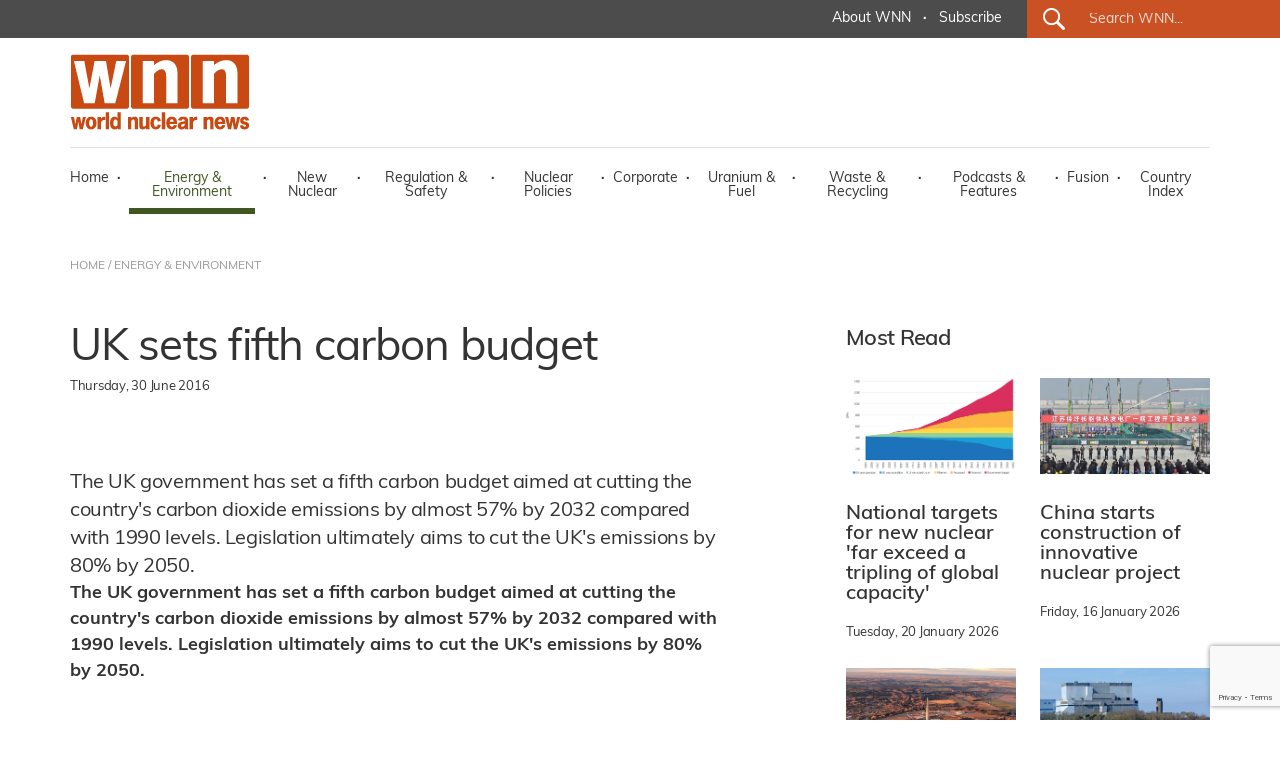

--- FILE ---
content_type: text/html; charset=utf-8
request_url: https://www.google.com/recaptcha/api2/anchor?ar=1&k=6LdJZQYqAAAAAIQ-TFYj5oKknCiGW1BSr4Y53GuY&co=aHR0cHM6Ly93d3cud29ybGQtbnVjbGVhci1uZXdzLm9yZzo0NDM.&hl=en&v=PoyoqOPhxBO7pBk68S4YbpHZ&size=invisible&anchor-ms=20000&execute-ms=30000&cb=4xdbhivevlvm
body_size: 48692
content:
<!DOCTYPE HTML><html dir="ltr" lang="en"><head><meta http-equiv="Content-Type" content="text/html; charset=UTF-8">
<meta http-equiv="X-UA-Compatible" content="IE=edge">
<title>reCAPTCHA</title>
<style type="text/css">
/* cyrillic-ext */
@font-face {
  font-family: 'Roboto';
  font-style: normal;
  font-weight: 400;
  font-stretch: 100%;
  src: url(//fonts.gstatic.com/s/roboto/v48/KFO7CnqEu92Fr1ME7kSn66aGLdTylUAMa3GUBHMdazTgWw.woff2) format('woff2');
  unicode-range: U+0460-052F, U+1C80-1C8A, U+20B4, U+2DE0-2DFF, U+A640-A69F, U+FE2E-FE2F;
}
/* cyrillic */
@font-face {
  font-family: 'Roboto';
  font-style: normal;
  font-weight: 400;
  font-stretch: 100%;
  src: url(//fonts.gstatic.com/s/roboto/v48/KFO7CnqEu92Fr1ME7kSn66aGLdTylUAMa3iUBHMdazTgWw.woff2) format('woff2');
  unicode-range: U+0301, U+0400-045F, U+0490-0491, U+04B0-04B1, U+2116;
}
/* greek-ext */
@font-face {
  font-family: 'Roboto';
  font-style: normal;
  font-weight: 400;
  font-stretch: 100%;
  src: url(//fonts.gstatic.com/s/roboto/v48/KFO7CnqEu92Fr1ME7kSn66aGLdTylUAMa3CUBHMdazTgWw.woff2) format('woff2');
  unicode-range: U+1F00-1FFF;
}
/* greek */
@font-face {
  font-family: 'Roboto';
  font-style: normal;
  font-weight: 400;
  font-stretch: 100%;
  src: url(//fonts.gstatic.com/s/roboto/v48/KFO7CnqEu92Fr1ME7kSn66aGLdTylUAMa3-UBHMdazTgWw.woff2) format('woff2');
  unicode-range: U+0370-0377, U+037A-037F, U+0384-038A, U+038C, U+038E-03A1, U+03A3-03FF;
}
/* math */
@font-face {
  font-family: 'Roboto';
  font-style: normal;
  font-weight: 400;
  font-stretch: 100%;
  src: url(//fonts.gstatic.com/s/roboto/v48/KFO7CnqEu92Fr1ME7kSn66aGLdTylUAMawCUBHMdazTgWw.woff2) format('woff2');
  unicode-range: U+0302-0303, U+0305, U+0307-0308, U+0310, U+0312, U+0315, U+031A, U+0326-0327, U+032C, U+032F-0330, U+0332-0333, U+0338, U+033A, U+0346, U+034D, U+0391-03A1, U+03A3-03A9, U+03B1-03C9, U+03D1, U+03D5-03D6, U+03F0-03F1, U+03F4-03F5, U+2016-2017, U+2034-2038, U+203C, U+2040, U+2043, U+2047, U+2050, U+2057, U+205F, U+2070-2071, U+2074-208E, U+2090-209C, U+20D0-20DC, U+20E1, U+20E5-20EF, U+2100-2112, U+2114-2115, U+2117-2121, U+2123-214F, U+2190, U+2192, U+2194-21AE, U+21B0-21E5, U+21F1-21F2, U+21F4-2211, U+2213-2214, U+2216-22FF, U+2308-230B, U+2310, U+2319, U+231C-2321, U+2336-237A, U+237C, U+2395, U+239B-23B7, U+23D0, U+23DC-23E1, U+2474-2475, U+25AF, U+25B3, U+25B7, U+25BD, U+25C1, U+25CA, U+25CC, U+25FB, U+266D-266F, U+27C0-27FF, U+2900-2AFF, U+2B0E-2B11, U+2B30-2B4C, U+2BFE, U+3030, U+FF5B, U+FF5D, U+1D400-1D7FF, U+1EE00-1EEFF;
}
/* symbols */
@font-face {
  font-family: 'Roboto';
  font-style: normal;
  font-weight: 400;
  font-stretch: 100%;
  src: url(//fonts.gstatic.com/s/roboto/v48/KFO7CnqEu92Fr1ME7kSn66aGLdTylUAMaxKUBHMdazTgWw.woff2) format('woff2');
  unicode-range: U+0001-000C, U+000E-001F, U+007F-009F, U+20DD-20E0, U+20E2-20E4, U+2150-218F, U+2190, U+2192, U+2194-2199, U+21AF, U+21E6-21F0, U+21F3, U+2218-2219, U+2299, U+22C4-22C6, U+2300-243F, U+2440-244A, U+2460-24FF, U+25A0-27BF, U+2800-28FF, U+2921-2922, U+2981, U+29BF, U+29EB, U+2B00-2BFF, U+4DC0-4DFF, U+FFF9-FFFB, U+10140-1018E, U+10190-1019C, U+101A0, U+101D0-101FD, U+102E0-102FB, U+10E60-10E7E, U+1D2C0-1D2D3, U+1D2E0-1D37F, U+1F000-1F0FF, U+1F100-1F1AD, U+1F1E6-1F1FF, U+1F30D-1F30F, U+1F315, U+1F31C, U+1F31E, U+1F320-1F32C, U+1F336, U+1F378, U+1F37D, U+1F382, U+1F393-1F39F, U+1F3A7-1F3A8, U+1F3AC-1F3AF, U+1F3C2, U+1F3C4-1F3C6, U+1F3CA-1F3CE, U+1F3D4-1F3E0, U+1F3ED, U+1F3F1-1F3F3, U+1F3F5-1F3F7, U+1F408, U+1F415, U+1F41F, U+1F426, U+1F43F, U+1F441-1F442, U+1F444, U+1F446-1F449, U+1F44C-1F44E, U+1F453, U+1F46A, U+1F47D, U+1F4A3, U+1F4B0, U+1F4B3, U+1F4B9, U+1F4BB, U+1F4BF, U+1F4C8-1F4CB, U+1F4D6, U+1F4DA, U+1F4DF, U+1F4E3-1F4E6, U+1F4EA-1F4ED, U+1F4F7, U+1F4F9-1F4FB, U+1F4FD-1F4FE, U+1F503, U+1F507-1F50B, U+1F50D, U+1F512-1F513, U+1F53E-1F54A, U+1F54F-1F5FA, U+1F610, U+1F650-1F67F, U+1F687, U+1F68D, U+1F691, U+1F694, U+1F698, U+1F6AD, U+1F6B2, U+1F6B9-1F6BA, U+1F6BC, U+1F6C6-1F6CF, U+1F6D3-1F6D7, U+1F6E0-1F6EA, U+1F6F0-1F6F3, U+1F6F7-1F6FC, U+1F700-1F7FF, U+1F800-1F80B, U+1F810-1F847, U+1F850-1F859, U+1F860-1F887, U+1F890-1F8AD, U+1F8B0-1F8BB, U+1F8C0-1F8C1, U+1F900-1F90B, U+1F93B, U+1F946, U+1F984, U+1F996, U+1F9E9, U+1FA00-1FA6F, U+1FA70-1FA7C, U+1FA80-1FA89, U+1FA8F-1FAC6, U+1FACE-1FADC, U+1FADF-1FAE9, U+1FAF0-1FAF8, U+1FB00-1FBFF;
}
/* vietnamese */
@font-face {
  font-family: 'Roboto';
  font-style: normal;
  font-weight: 400;
  font-stretch: 100%;
  src: url(//fonts.gstatic.com/s/roboto/v48/KFO7CnqEu92Fr1ME7kSn66aGLdTylUAMa3OUBHMdazTgWw.woff2) format('woff2');
  unicode-range: U+0102-0103, U+0110-0111, U+0128-0129, U+0168-0169, U+01A0-01A1, U+01AF-01B0, U+0300-0301, U+0303-0304, U+0308-0309, U+0323, U+0329, U+1EA0-1EF9, U+20AB;
}
/* latin-ext */
@font-face {
  font-family: 'Roboto';
  font-style: normal;
  font-weight: 400;
  font-stretch: 100%;
  src: url(//fonts.gstatic.com/s/roboto/v48/KFO7CnqEu92Fr1ME7kSn66aGLdTylUAMa3KUBHMdazTgWw.woff2) format('woff2');
  unicode-range: U+0100-02BA, U+02BD-02C5, U+02C7-02CC, U+02CE-02D7, U+02DD-02FF, U+0304, U+0308, U+0329, U+1D00-1DBF, U+1E00-1E9F, U+1EF2-1EFF, U+2020, U+20A0-20AB, U+20AD-20C0, U+2113, U+2C60-2C7F, U+A720-A7FF;
}
/* latin */
@font-face {
  font-family: 'Roboto';
  font-style: normal;
  font-weight: 400;
  font-stretch: 100%;
  src: url(//fonts.gstatic.com/s/roboto/v48/KFO7CnqEu92Fr1ME7kSn66aGLdTylUAMa3yUBHMdazQ.woff2) format('woff2');
  unicode-range: U+0000-00FF, U+0131, U+0152-0153, U+02BB-02BC, U+02C6, U+02DA, U+02DC, U+0304, U+0308, U+0329, U+2000-206F, U+20AC, U+2122, U+2191, U+2193, U+2212, U+2215, U+FEFF, U+FFFD;
}
/* cyrillic-ext */
@font-face {
  font-family: 'Roboto';
  font-style: normal;
  font-weight: 500;
  font-stretch: 100%;
  src: url(//fonts.gstatic.com/s/roboto/v48/KFO7CnqEu92Fr1ME7kSn66aGLdTylUAMa3GUBHMdazTgWw.woff2) format('woff2');
  unicode-range: U+0460-052F, U+1C80-1C8A, U+20B4, U+2DE0-2DFF, U+A640-A69F, U+FE2E-FE2F;
}
/* cyrillic */
@font-face {
  font-family: 'Roboto';
  font-style: normal;
  font-weight: 500;
  font-stretch: 100%;
  src: url(//fonts.gstatic.com/s/roboto/v48/KFO7CnqEu92Fr1ME7kSn66aGLdTylUAMa3iUBHMdazTgWw.woff2) format('woff2');
  unicode-range: U+0301, U+0400-045F, U+0490-0491, U+04B0-04B1, U+2116;
}
/* greek-ext */
@font-face {
  font-family: 'Roboto';
  font-style: normal;
  font-weight: 500;
  font-stretch: 100%;
  src: url(//fonts.gstatic.com/s/roboto/v48/KFO7CnqEu92Fr1ME7kSn66aGLdTylUAMa3CUBHMdazTgWw.woff2) format('woff2');
  unicode-range: U+1F00-1FFF;
}
/* greek */
@font-face {
  font-family: 'Roboto';
  font-style: normal;
  font-weight: 500;
  font-stretch: 100%;
  src: url(//fonts.gstatic.com/s/roboto/v48/KFO7CnqEu92Fr1ME7kSn66aGLdTylUAMa3-UBHMdazTgWw.woff2) format('woff2');
  unicode-range: U+0370-0377, U+037A-037F, U+0384-038A, U+038C, U+038E-03A1, U+03A3-03FF;
}
/* math */
@font-face {
  font-family: 'Roboto';
  font-style: normal;
  font-weight: 500;
  font-stretch: 100%;
  src: url(//fonts.gstatic.com/s/roboto/v48/KFO7CnqEu92Fr1ME7kSn66aGLdTylUAMawCUBHMdazTgWw.woff2) format('woff2');
  unicode-range: U+0302-0303, U+0305, U+0307-0308, U+0310, U+0312, U+0315, U+031A, U+0326-0327, U+032C, U+032F-0330, U+0332-0333, U+0338, U+033A, U+0346, U+034D, U+0391-03A1, U+03A3-03A9, U+03B1-03C9, U+03D1, U+03D5-03D6, U+03F0-03F1, U+03F4-03F5, U+2016-2017, U+2034-2038, U+203C, U+2040, U+2043, U+2047, U+2050, U+2057, U+205F, U+2070-2071, U+2074-208E, U+2090-209C, U+20D0-20DC, U+20E1, U+20E5-20EF, U+2100-2112, U+2114-2115, U+2117-2121, U+2123-214F, U+2190, U+2192, U+2194-21AE, U+21B0-21E5, U+21F1-21F2, U+21F4-2211, U+2213-2214, U+2216-22FF, U+2308-230B, U+2310, U+2319, U+231C-2321, U+2336-237A, U+237C, U+2395, U+239B-23B7, U+23D0, U+23DC-23E1, U+2474-2475, U+25AF, U+25B3, U+25B7, U+25BD, U+25C1, U+25CA, U+25CC, U+25FB, U+266D-266F, U+27C0-27FF, U+2900-2AFF, U+2B0E-2B11, U+2B30-2B4C, U+2BFE, U+3030, U+FF5B, U+FF5D, U+1D400-1D7FF, U+1EE00-1EEFF;
}
/* symbols */
@font-face {
  font-family: 'Roboto';
  font-style: normal;
  font-weight: 500;
  font-stretch: 100%;
  src: url(//fonts.gstatic.com/s/roboto/v48/KFO7CnqEu92Fr1ME7kSn66aGLdTylUAMaxKUBHMdazTgWw.woff2) format('woff2');
  unicode-range: U+0001-000C, U+000E-001F, U+007F-009F, U+20DD-20E0, U+20E2-20E4, U+2150-218F, U+2190, U+2192, U+2194-2199, U+21AF, U+21E6-21F0, U+21F3, U+2218-2219, U+2299, U+22C4-22C6, U+2300-243F, U+2440-244A, U+2460-24FF, U+25A0-27BF, U+2800-28FF, U+2921-2922, U+2981, U+29BF, U+29EB, U+2B00-2BFF, U+4DC0-4DFF, U+FFF9-FFFB, U+10140-1018E, U+10190-1019C, U+101A0, U+101D0-101FD, U+102E0-102FB, U+10E60-10E7E, U+1D2C0-1D2D3, U+1D2E0-1D37F, U+1F000-1F0FF, U+1F100-1F1AD, U+1F1E6-1F1FF, U+1F30D-1F30F, U+1F315, U+1F31C, U+1F31E, U+1F320-1F32C, U+1F336, U+1F378, U+1F37D, U+1F382, U+1F393-1F39F, U+1F3A7-1F3A8, U+1F3AC-1F3AF, U+1F3C2, U+1F3C4-1F3C6, U+1F3CA-1F3CE, U+1F3D4-1F3E0, U+1F3ED, U+1F3F1-1F3F3, U+1F3F5-1F3F7, U+1F408, U+1F415, U+1F41F, U+1F426, U+1F43F, U+1F441-1F442, U+1F444, U+1F446-1F449, U+1F44C-1F44E, U+1F453, U+1F46A, U+1F47D, U+1F4A3, U+1F4B0, U+1F4B3, U+1F4B9, U+1F4BB, U+1F4BF, U+1F4C8-1F4CB, U+1F4D6, U+1F4DA, U+1F4DF, U+1F4E3-1F4E6, U+1F4EA-1F4ED, U+1F4F7, U+1F4F9-1F4FB, U+1F4FD-1F4FE, U+1F503, U+1F507-1F50B, U+1F50D, U+1F512-1F513, U+1F53E-1F54A, U+1F54F-1F5FA, U+1F610, U+1F650-1F67F, U+1F687, U+1F68D, U+1F691, U+1F694, U+1F698, U+1F6AD, U+1F6B2, U+1F6B9-1F6BA, U+1F6BC, U+1F6C6-1F6CF, U+1F6D3-1F6D7, U+1F6E0-1F6EA, U+1F6F0-1F6F3, U+1F6F7-1F6FC, U+1F700-1F7FF, U+1F800-1F80B, U+1F810-1F847, U+1F850-1F859, U+1F860-1F887, U+1F890-1F8AD, U+1F8B0-1F8BB, U+1F8C0-1F8C1, U+1F900-1F90B, U+1F93B, U+1F946, U+1F984, U+1F996, U+1F9E9, U+1FA00-1FA6F, U+1FA70-1FA7C, U+1FA80-1FA89, U+1FA8F-1FAC6, U+1FACE-1FADC, U+1FADF-1FAE9, U+1FAF0-1FAF8, U+1FB00-1FBFF;
}
/* vietnamese */
@font-face {
  font-family: 'Roboto';
  font-style: normal;
  font-weight: 500;
  font-stretch: 100%;
  src: url(//fonts.gstatic.com/s/roboto/v48/KFO7CnqEu92Fr1ME7kSn66aGLdTylUAMa3OUBHMdazTgWw.woff2) format('woff2');
  unicode-range: U+0102-0103, U+0110-0111, U+0128-0129, U+0168-0169, U+01A0-01A1, U+01AF-01B0, U+0300-0301, U+0303-0304, U+0308-0309, U+0323, U+0329, U+1EA0-1EF9, U+20AB;
}
/* latin-ext */
@font-face {
  font-family: 'Roboto';
  font-style: normal;
  font-weight: 500;
  font-stretch: 100%;
  src: url(//fonts.gstatic.com/s/roboto/v48/KFO7CnqEu92Fr1ME7kSn66aGLdTylUAMa3KUBHMdazTgWw.woff2) format('woff2');
  unicode-range: U+0100-02BA, U+02BD-02C5, U+02C7-02CC, U+02CE-02D7, U+02DD-02FF, U+0304, U+0308, U+0329, U+1D00-1DBF, U+1E00-1E9F, U+1EF2-1EFF, U+2020, U+20A0-20AB, U+20AD-20C0, U+2113, U+2C60-2C7F, U+A720-A7FF;
}
/* latin */
@font-face {
  font-family: 'Roboto';
  font-style: normal;
  font-weight: 500;
  font-stretch: 100%;
  src: url(//fonts.gstatic.com/s/roboto/v48/KFO7CnqEu92Fr1ME7kSn66aGLdTylUAMa3yUBHMdazQ.woff2) format('woff2');
  unicode-range: U+0000-00FF, U+0131, U+0152-0153, U+02BB-02BC, U+02C6, U+02DA, U+02DC, U+0304, U+0308, U+0329, U+2000-206F, U+20AC, U+2122, U+2191, U+2193, U+2212, U+2215, U+FEFF, U+FFFD;
}
/* cyrillic-ext */
@font-face {
  font-family: 'Roboto';
  font-style: normal;
  font-weight: 900;
  font-stretch: 100%;
  src: url(//fonts.gstatic.com/s/roboto/v48/KFO7CnqEu92Fr1ME7kSn66aGLdTylUAMa3GUBHMdazTgWw.woff2) format('woff2');
  unicode-range: U+0460-052F, U+1C80-1C8A, U+20B4, U+2DE0-2DFF, U+A640-A69F, U+FE2E-FE2F;
}
/* cyrillic */
@font-face {
  font-family: 'Roboto';
  font-style: normal;
  font-weight: 900;
  font-stretch: 100%;
  src: url(//fonts.gstatic.com/s/roboto/v48/KFO7CnqEu92Fr1ME7kSn66aGLdTylUAMa3iUBHMdazTgWw.woff2) format('woff2');
  unicode-range: U+0301, U+0400-045F, U+0490-0491, U+04B0-04B1, U+2116;
}
/* greek-ext */
@font-face {
  font-family: 'Roboto';
  font-style: normal;
  font-weight: 900;
  font-stretch: 100%;
  src: url(//fonts.gstatic.com/s/roboto/v48/KFO7CnqEu92Fr1ME7kSn66aGLdTylUAMa3CUBHMdazTgWw.woff2) format('woff2');
  unicode-range: U+1F00-1FFF;
}
/* greek */
@font-face {
  font-family: 'Roboto';
  font-style: normal;
  font-weight: 900;
  font-stretch: 100%;
  src: url(//fonts.gstatic.com/s/roboto/v48/KFO7CnqEu92Fr1ME7kSn66aGLdTylUAMa3-UBHMdazTgWw.woff2) format('woff2');
  unicode-range: U+0370-0377, U+037A-037F, U+0384-038A, U+038C, U+038E-03A1, U+03A3-03FF;
}
/* math */
@font-face {
  font-family: 'Roboto';
  font-style: normal;
  font-weight: 900;
  font-stretch: 100%;
  src: url(//fonts.gstatic.com/s/roboto/v48/KFO7CnqEu92Fr1ME7kSn66aGLdTylUAMawCUBHMdazTgWw.woff2) format('woff2');
  unicode-range: U+0302-0303, U+0305, U+0307-0308, U+0310, U+0312, U+0315, U+031A, U+0326-0327, U+032C, U+032F-0330, U+0332-0333, U+0338, U+033A, U+0346, U+034D, U+0391-03A1, U+03A3-03A9, U+03B1-03C9, U+03D1, U+03D5-03D6, U+03F0-03F1, U+03F4-03F5, U+2016-2017, U+2034-2038, U+203C, U+2040, U+2043, U+2047, U+2050, U+2057, U+205F, U+2070-2071, U+2074-208E, U+2090-209C, U+20D0-20DC, U+20E1, U+20E5-20EF, U+2100-2112, U+2114-2115, U+2117-2121, U+2123-214F, U+2190, U+2192, U+2194-21AE, U+21B0-21E5, U+21F1-21F2, U+21F4-2211, U+2213-2214, U+2216-22FF, U+2308-230B, U+2310, U+2319, U+231C-2321, U+2336-237A, U+237C, U+2395, U+239B-23B7, U+23D0, U+23DC-23E1, U+2474-2475, U+25AF, U+25B3, U+25B7, U+25BD, U+25C1, U+25CA, U+25CC, U+25FB, U+266D-266F, U+27C0-27FF, U+2900-2AFF, U+2B0E-2B11, U+2B30-2B4C, U+2BFE, U+3030, U+FF5B, U+FF5D, U+1D400-1D7FF, U+1EE00-1EEFF;
}
/* symbols */
@font-face {
  font-family: 'Roboto';
  font-style: normal;
  font-weight: 900;
  font-stretch: 100%;
  src: url(//fonts.gstatic.com/s/roboto/v48/KFO7CnqEu92Fr1ME7kSn66aGLdTylUAMaxKUBHMdazTgWw.woff2) format('woff2');
  unicode-range: U+0001-000C, U+000E-001F, U+007F-009F, U+20DD-20E0, U+20E2-20E4, U+2150-218F, U+2190, U+2192, U+2194-2199, U+21AF, U+21E6-21F0, U+21F3, U+2218-2219, U+2299, U+22C4-22C6, U+2300-243F, U+2440-244A, U+2460-24FF, U+25A0-27BF, U+2800-28FF, U+2921-2922, U+2981, U+29BF, U+29EB, U+2B00-2BFF, U+4DC0-4DFF, U+FFF9-FFFB, U+10140-1018E, U+10190-1019C, U+101A0, U+101D0-101FD, U+102E0-102FB, U+10E60-10E7E, U+1D2C0-1D2D3, U+1D2E0-1D37F, U+1F000-1F0FF, U+1F100-1F1AD, U+1F1E6-1F1FF, U+1F30D-1F30F, U+1F315, U+1F31C, U+1F31E, U+1F320-1F32C, U+1F336, U+1F378, U+1F37D, U+1F382, U+1F393-1F39F, U+1F3A7-1F3A8, U+1F3AC-1F3AF, U+1F3C2, U+1F3C4-1F3C6, U+1F3CA-1F3CE, U+1F3D4-1F3E0, U+1F3ED, U+1F3F1-1F3F3, U+1F3F5-1F3F7, U+1F408, U+1F415, U+1F41F, U+1F426, U+1F43F, U+1F441-1F442, U+1F444, U+1F446-1F449, U+1F44C-1F44E, U+1F453, U+1F46A, U+1F47D, U+1F4A3, U+1F4B0, U+1F4B3, U+1F4B9, U+1F4BB, U+1F4BF, U+1F4C8-1F4CB, U+1F4D6, U+1F4DA, U+1F4DF, U+1F4E3-1F4E6, U+1F4EA-1F4ED, U+1F4F7, U+1F4F9-1F4FB, U+1F4FD-1F4FE, U+1F503, U+1F507-1F50B, U+1F50D, U+1F512-1F513, U+1F53E-1F54A, U+1F54F-1F5FA, U+1F610, U+1F650-1F67F, U+1F687, U+1F68D, U+1F691, U+1F694, U+1F698, U+1F6AD, U+1F6B2, U+1F6B9-1F6BA, U+1F6BC, U+1F6C6-1F6CF, U+1F6D3-1F6D7, U+1F6E0-1F6EA, U+1F6F0-1F6F3, U+1F6F7-1F6FC, U+1F700-1F7FF, U+1F800-1F80B, U+1F810-1F847, U+1F850-1F859, U+1F860-1F887, U+1F890-1F8AD, U+1F8B0-1F8BB, U+1F8C0-1F8C1, U+1F900-1F90B, U+1F93B, U+1F946, U+1F984, U+1F996, U+1F9E9, U+1FA00-1FA6F, U+1FA70-1FA7C, U+1FA80-1FA89, U+1FA8F-1FAC6, U+1FACE-1FADC, U+1FADF-1FAE9, U+1FAF0-1FAF8, U+1FB00-1FBFF;
}
/* vietnamese */
@font-face {
  font-family: 'Roboto';
  font-style: normal;
  font-weight: 900;
  font-stretch: 100%;
  src: url(//fonts.gstatic.com/s/roboto/v48/KFO7CnqEu92Fr1ME7kSn66aGLdTylUAMa3OUBHMdazTgWw.woff2) format('woff2');
  unicode-range: U+0102-0103, U+0110-0111, U+0128-0129, U+0168-0169, U+01A0-01A1, U+01AF-01B0, U+0300-0301, U+0303-0304, U+0308-0309, U+0323, U+0329, U+1EA0-1EF9, U+20AB;
}
/* latin-ext */
@font-face {
  font-family: 'Roboto';
  font-style: normal;
  font-weight: 900;
  font-stretch: 100%;
  src: url(//fonts.gstatic.com/s/roboto/v48/KFO7CnqEu92Fr1ME7kSn66aGLdTylUAMa3KUBHMdazTgWw.woff2) format('woff2');
  unicode-range: U+0100-02BA, U+02BD-02C5, U+02C7-02CC, U+02CE-02D7, U+02DD-02FF, U+0304, U+0308, U+0329, U+1D00-1DBF, U+1E00-1E9F, U+1EF2-1EFF, U+2020, U+20A0-20AB, U+20AD-20C0, U+2113, U+2C60-2C7F, U+A720-A7FF;
}
/* latin */
@font-face {
  font-family: 'Roboto';
  font-style: normal;
  font-weight: 900;
  font-stretch: 100%;
  src: url(//fonts.gstatic.com/s/roboto/v48/KFO7CnqEu92Fr1ME7kSn66aGLdTylUAMa3yUBHMdazQ.woff2) format('woff2');
  unicode-range: U+0000-00FF, U+0131, U+0152-0153, U+02BB-02BC, U+02C6, U+02DA, U+02DC, U+0304, U+0308, U+0329, U+2000-206F, U+20AC, U+2122, U+2191, U+2193, U+2212, U+2215, U+FEFF, U+FFFD;
}

</style>
<link rel="stylesheet" type="text/css" href="https://www.gstatic.com/recaptcha/releases/PoyoqOPhxBO7pBk68S4YbpHZ/styles__ltr.css">
<script nonce="7NAX9OIh0U0Ac9eGT5UGuw" type="text/javascript">window['__recaptcha_api'] = 'https://www.google.com/recaptcha/api2/';</script>
<script type="text/javascript" src="https://www.gstatic.com/recaptcha/releases/PoyoqOPhxBO7pBk68S4YbpHZ/recaptcha__en.js" nonce="7NAX9OIh0U0Ac9eGT5UGuw">
      
    </script></head>
<body><div id="rc-anchor-alert" class="rc-anchor-alert"></div>
<input type="hidden" id="recaptcha-token" value="[base64]">
<script type="text/javascript" nonce="7NAX9OIh0U0Ac9eGT5UGuw">
      recaptcha.anchor.Main.init("[\x22ainput\x22,[\x22bgdata\x22,\x22\x22,\[base64]/[base64]/MjU1Ong/[base64]/[base64]/[base64]/[base64]/[base64]/[base64]/[base64]/[base64]/[base64]/[base64]/[base64]/[base64]/[base64]/[base64]/[base64]\\u003d\x22,\[base64]\\u003d\x22,\x22JMKcWhbDh8OEwoNTw6slEsOZFzrDghPCszAyw60bw5TDu8Kcw7bCm2IRBFpuUMOqIMO/K8Ohw7TDhSlCwovCmMO/Uh8jdcODasOYwpbDhsOCLBfDp8KYw4Qww64UWyjDksKefQ/CmGxQw47CvsKUbcKpwrPCjV8Qw7vDn8KGCsO4FsOYwpAaKnnCkzEPd0hNwp7CrSQtIMKAw4LCiALDkMOXwo4kDw3ChnHCm8O3wplaElRSwpkgQWnCtg/CvsOGUzsQwq/DsAgtSWUYeX4WWxzDixV9w5EAw6RdIcKmw5ZofMOgXMK9woRUw5A3czdmw7zDvnlKw5V5O8OTw4UywovDnU7Csw0EZ8O+w61cwqJBbcKpwr/[base64]/DmcKYwoJpAsOOeE7DsTs2woBVw6lfFWU3wo7DgMOzw6EEHGtDKiHCh8KYK8KrTMOEw6h1OxhZw5U0w57Cq2gTw4LDrMK+B8O4LcK0G8KvenLCo3dieXrDisK7wrNsN8OJw4LDrsKTSnXCuwjDh8O0P8Oywqg1w4/Cv8OTwqHDtcK5QMO1w7XClX4ff8O/[base64]/DgnggJz7CnlJMcsKQFRtfwrfCgMKaM03DqcK9F8KLw53ChsKYacOuwqI/wrLCr8KLG8O6w6LCpMK6esKTCnLCsjnCsjowT8KNw6TCssO1w6pXw4MFGcKkw6BRDBzDoixrGcO2A8K/[base64]/[base64]/[base64]/[base64]/DrX4Yw4HDmQLCl30vwqnCqcOkw4nDlQ3Dt8KXJ2UoFcO2w6DDpFAOwoPDpsOrw5DDkMKEJWzCl3pZO3ljdRXDi3vCrmzDiHZmwrZVw4TDoMOnWmk+w5bCgcO7w5cjQ3XDjcKlaMOAYMOfP8Ogwr1VBn87w7gOw4/Cl1jDssKrXcKmw4bCqcK2w7/Dky59SmJTw6VWZ8Kxw5UwOgXDux7Cs8OFw6bDp8Kfw7vCp8KhZ2fDlsOhwrXDiXvDosOEHmjDoMOWw7TDsA/Cnjo1w4oFw4zDrsOgeFZ7AmjClsOSwpvCmMOsUMO7X8OiK8K1WcKzGMOHCDDCuBRrMMKowoTDp8KzwqHCn3kQMsKVwrrDmsO7QVkvwo/DgMOhE13CvVNeeQTCuw4aQsOvewvDlAJyUnrCsMK6WyvClXwSwrZQBcOofsObw7HDk8OXwo9ZwpjCuR3Ch8KZwrvCtH4rw5TCmMKowpgdwqxVOcOLwownP8OCVE82wo/Cv8KxwpJPwpNFwpHCj8OHb8OXE8O0MMK6G8KRw7sBNijDoXLDqMO+wpIbc8OoUcKVPgjDgcKFwo0vwoXDjUfCoUPCkcOGw4t9w5hVZ8OJwr/CjcOREcKWMcO8worDj0Y4w65zfB5MwrkVwoEUwrJueCgtw67ChQ8ReMKSwphAw6XCjA7CsBJyTHzDmWXCscOUwr0vwr3Cnw/DgsO2wqfClMOLYg9wwpXCgcO1f8OJwpbDmTzCiVHCp8KSw5nDkMKwLmnDon7DgFvDucKhHMO6JW9uQHEawqLCiA8cw4DDscOZWsOqw5jDkFV/wqJ5VcK9wqQmGClSIwbCpWbCuRhqBsOBw4x0QcOSwqQ0RATClmoHw6DDhcKMAMKpb8KXN8OPwr/ChsKvw4tRwodSScO/c3LDoExyw43DkjHDqxULw4IJQ8OFwpBgwqTDjcOPwohmaRUmwr/CjsOATX7Cr8KkRMKbw5Adw4YyI8KYAcK/AMKqw78OXsK2DjnCqFIPSHIBw5/CoUoywqrDs8KcfcKKf8OVwoTDpMOeHyPDicOvLlIbw7zDr8OIHcKBKXHDtcKdfWnCp8K4wp5nwpFcw7TDssOQWH1Kd8OgWnHDp1o7X8OCTQzDssOVwrpcaG7CiFXCl2jClQ/[base64]/LE0+eWdXwrtlbcKRw5PCq0LChA3DjVQFwoTCusOfw4/CvMKwYMKZRTMEwpY9wok1RsKIwpFHOjQuw5FbY00/McORw47CtcOuKsOgwqXDslfDmBTDrn3CkTtxfsK8w7MDwrkqw7wawo5Aw7nCnSPCiHJUJA9lFTTDhsOvUsOKaH/Do8K3w7pOGx9/LsOcwpIRIT4yw6wmPsO0wrMVXFDDpTLClMOCw6FcFsOYEMOXw4LDt8KgwqsRSsOdXcO0PMK9w4cldMOsNz8CPcKwCjLDh8K4w6tdG8OiMjvDhsKAwobDr8K9w6Fne25OMQo/wq3CllEbw7I7Sn7DlCXDqcKWdsOQwonCqypAP1/[base64]/[base64]/[base64]/CtMO0Fy/CsR/CucKyJsOVFljCrsKaFcKIw74HCQBiMsKHwp9Kw6fCpAN+wonCrsKfE8OKwponw4FDD8OqBVnCsMO+P8OOITJHwrjCl8OfEcKpw6wfwoxecjh/wrXDrQ8Vd8OYL8KubWcKw6s7w5/CvMODDMO3w6FCHcOMKMKfHiBTwoHDmcK7GsOcS8KvdsOCEsKPZMKWR3UjC8Ocw7oTw4bDnsKow7ByEVnCisO6w4TDrh9+CRkqwpXCtVwFw4fDj23DtsKWwoceVQTCtcKYfS7DqMOVfVPCii/CuWJ1f8KJw7TDoMKMw49rB8Kcd8KHwoADw6zCiE9LT8OsDMO7DAZsw73CrSUXwoMLN8K2ZMOcIXLDtUoWM8OEw7XCgy3CgsOpfMKJf20zXl4ww5QGLADDrE0Nw7TDsXHCk29eSQXDrg7CmcO/w6czw4HDisKFJcOUXT1kW8OxwoAJMGPCjsK+ZMK/wovCmVJQD8OJwq85Y8KqwqZFLxouwoRpw7jCs2pBacKww4/Do8O7NcOyw7JTwoV2wo9Uw6RaDwMKw43ChMOHVDXCqUsYSsORO8OyPMKAw5wVBybDvMKWwp/CmsKxwrvDpxrCjybDpzjDu27DvjnChsOTwqjDsGrCgWlMasKOwrHCvBbCtk/DlkYmw54Gwr7DvMOIwpXDrSRxUMOsw6zDhsK8dcOXwovDgsOUw5PClQBsw4gPwohlw6YYwovChzQqw7gsGXjDtMOVEy/DqUbDv8OzMsKIw4p7w75GOMK6wpHChsKWAnbCvmQ/[base64]/CthY0dMOQOiTCojbCgRJvSg/DicOLw5ZZU8K5AcKAwo1lwpE/wpQyJkd2wrnDrsK6wrPCiUZ4wp/Cs20dKztWOMOOwofCgnvCqCkcwpzDrwFNeQcsH8OgSlTDisKyw4LDm8KJSwLDtgBRPsKvwq0dAXrCu8KkwqpHBmxtP8Olw5fCgxvDr8OKw6QRQRXCsHx+w5UOwqRODMOGKjHDigHDhcOdwpFkw7BtAwLDr8O0ZnPDjMK4w7rCicO9YCthPsKvwq/[base64]/CgcOOwrHCgm3Ch8OcwrrCnsKLwp5IPBLDosKBG8OWXSbCuMODwpTDkzdywpjDkw15woDCqDE3woTCpcKLwpV1w7pHwpPDicKBXcOAwp7DtTFsw5EwwoJzw4PDrsKBw7IZw7dPE8OgPSrDiF/[base64]/wpA4aMOCw7QUw7VKw6YWeMKlEMKKw4ZKXQVLw5ZRwr/CtsOUYsO+W0PCusOXw6p6w7HDiMKYA8OZw5DDlcOTwpA7w5PCoMO+B03DqEcFwpbDosOKV21Tc8OpI2vDlsKdwqpSw43Dj8KZwr4gwr3DplNqw7A/[base64]/CvsKhScOpf8O9EcKmJ8OlwrxBLBPDhMOlBwTDn8K+w643GMOHw6RdwrfCgUlFwq3Dq0svO8Ovb8KPIsOLRV/Cgn7DuD0BwqHDuBnCtV40R33Dq8K3LsKcWjDDh2h6N8K4wp9HBDzCnil+w79Kw5vCo8O5wqV3X1HDgR7CpnhXw4fDlBF4wr7DhA1pwozCkBlPw6PCqh4uwqsnw5c4wqc9wpddw6ggB8KWwpnDjW3CtcOeE8KLT8KYwo/DizVlTjMPQMKbw4bCrsOgBsOMwptNwp0DDT1cwprCsXUyw5fCkQ5ow7XCu2EIwoI4w7jDmBAVwpYbw5nCncKsWEnDux96TMO/U8K1woPDr8OMag00EcOxw4TCuhPClsKNwozDjcK4ccOpSm4CeS9cw7DCtF07w5nDs8OWw5t8wr1Dw7vCqnjCr8KSfcKjwqwrfhEeVcOCwo9ZwpvCiMKiwoI3PMK/[base64]/wqvCmnLDtlrCqR41wqE6wrbCpMONJ8K0BAfDlW81csK/wpHCjkxwGSkiwo/DizN5w519QGLDvz7ChH8YfMOew6DDh8Ozw4YYAVbDkMOIwoTDlsOLSMORZsOPLsKjw5HDoB7DvTbDjcOGGMKmHA7Cqw9KA8OXw6RmLsKjw7YUFcOsw4FUw4V/KsOcwpbCu8K7bzELw4DDqMO7XD/[base64]/[base64]/Cv8OIw7HDqkjDsMKlw73DpXPDqW/[base64]/[base64]/CtcOYwpTCg8KqV2kmwqXDocKta23CkcO6w48rw77DvcKrw49JUxfDl8KIDlfCqcOTwpIlZksNw7VmY8OhwoHClMKPXGR2w4kUUsOGw6B7OSUdw7B/[base64]/DssOPFUhYU0QrKMKvwqTDg1fDusK1w5PDgCLDosOoQXTChgFNwrpSw7tlwpjCm8KrwogVRcKuRg3CrAzCpxXCnkDDh1wuw5rDlsKSMjcqw7IbQMORwoAmV8O1S2pXQ8OrIcO9d8OtwoLCoH3Cq1oSUsOoNzjDtcKdwoXDg1Y7woRzHsKhDsOSw77DgS1Xw4/DuWtXw53CscKawozDvsO+wpXCrUPDiw53wonClBPCk8KvJVo9wo7DqcKzDnLCtMODw7VHD0nDoEzDo8K0w7PCrEw5wqHCtUHDucORw59Xwq4/[base64]/[base64]/KsKPSMOVM8ORLQrCvMKewpUlR1zCpXzDkcKLw6/CrSZJwoF9wp/DmDrCq39UwpTCvsKRwrDDsEZ9w7ljKMK5PcOvwppfTsKwKkcdw7/CkB/DmMKmwpYjfMKEE3gjwqI0w6cFARPDlhUyw6oiw4R1w5/CgWPChnAbw7XDiiF5ODDCvyhrw7HDmRXCuVPDncO2TnAEwpfCiz7DiUzDg8KEw7DDkcKBw5Jew4QANTnDnX9Bw5zCu8KgFsOewofCpsKLwoEUOcOqFsKLwrhkw7p4TRE0Hx/DssOEworDpkPDlznDhUbClDEAcHxHYRnCkMO4Y1IJw4PCmMKKwoBhHcOVwqR3cgrCrRoJw5/DhMKXw5vCvFYPeB7Cvmw/wplWMcKGwrHCsjPDtsO4w6gGw748w6x2wpYuwpHDvsOxw5nDvcOBMcKOw6JVw6HClAssVMOdL8Khw7LCt8KjwqrDuMKHP8OAw5XCpidQwo1qwpRSYE/DkkfDlDdJVBY0w75xN8KkM8KBw5FqN8KMPcOzQB8Pw57ChMKfw7/DoFXDox/DuFtzw4tawr9nwqHCvypVwrvCshEzIcK9wpZ3wonCicKww4E+wqIRP8OocHXDmGNXCcOZJyEawqrCmcONW8OOGUAnw5RiRsKRd8KDw4RawqXCoMO5UjIVw6Y4wrjChwHCmcOmU8OsGzrCscO4woVWw4YTw67DjW/Dh0ppw4EvJjrDsmcAAsOkwr/DvlVAw6nCu8O1e2hww4DCiMO4w7nDmsOFdx9VwqEGwobCsmMeTwnDrjjCusOWworCjxhKfsKMBMONwo3CkF7CnGfCjcO8DW0Dw71CFDPDi8OWCMOaw7/DtXzCjsKow7QHWl5kw6LCiMO5wq0fw63Dv2fDjh/DmUZqw7PDocKbw5nDhcKdw6vDuXAMw6xvQsKzAlHClQ7DjHEDwqYKKGgcFsKrwpxJHQgoYnzCjCbCjMK+Z8K8R0jClxMbw7t/w6zCo29Mw6EpZV3Cp8ODwq57wr/CrMO0egA/wo/DoMKmw7NfNMOSwqhZw5LDjMOcwqs4w7Z/w7DCoMO1WC/DjTrCt8OMbWkOwoZFAm/[base64]/MVDDoANuwqJRw4DCkcOUWsKswqrCtMKgwpfChF5Iw53CnsKaHxnDrcOtw6MhC8OCT2hCGMKsBsOHw4nDunJrFsOLasOrw6HCpUbDncO4IcOlGi/CrcK3PsKZw4Q8XAYaNsKGB8OlwqXCosKXwqIwb8KBQcKZw4NDwrrCmsOBNEDClTMnwoZpAnF/w7vDtDvCr8OPPVNowoUZTmjDmsK0wozDm8Oow7vCv8K6wobDiwQqw6TCg1/CtMKEwok4eVLCgsOIwq3DvcO7wo1Fwo7DjjcoTTvDsBvCvEgrSXzDmggqwqHCggYhM8OlIXxrXsKvwrvDicOMw47Dr1p1Y8KFDcKqF8Ofw4d/BcKYXcKiwrzDjRnDtMOowpUFwqnCqyNAEFTCkcKMwrRAKToEwp5Uw5sdYMKvwoHCkUgaw5EiECnDpMO9w59Ow57DvsKvQsKkGAlFNhVCe8O8wrrCpMK/aiVkw7g/w5DDocOTw4h9w5DDsX4owpTDq2bDn3HCicO/wpQowp3DisOywqE/[base64]/w4XCsB9DQcKkw4/DtcOHwrNGwpfCnwNNZcKtU3YUCcOpw5oRJMOMc8O+InrClF1bM8K2eyfDuMONDArCiMODw6bDhsKkCMOdwpPDq2HCgcOIw5nDiybCiGbDi8OUGsKzw5clVTl/wqY0NTA0w5fCp8KSw77Dj8KgwrvDmMOAwotffcKpwprCgcKmw6gzUnDDvVI6VVsBw69vwp1lwp/Drk/DhTtGCxbCn8KccUzCjC/Ct8K7KR7CicK2w6jCpcKsAmYtAFZxfcKew4QLWUDClmAOwpTCnXd+w7EDwqLCsMOkDcOxw6PDn8KLOyrCocOJBsONwqMgwq/[base64]/Cr8Oswo4GeMODPMO7dMKZK2/Cr8KEKDh/wqvDlX5TwqsdJHoZPkwqw7PCiMOCwqDDqcK1wqlfw6oseRcdwq1KTAnCssOuw5PDr8KQw5TCtiXDo0Fsw73ChsOLQ8OqURPDo3bDu0zCqcKTVQ4nZkDCrGLDsMKMwrRlFSZbw57DrQQYYn/Cj2DDlyxYTiTCrsKjX8OnZDtlwrEyMMKaw7kIUER0ZcK5w5HDocK5Ug9cw4rDv8KvbhQICsOHTMOxLDzCnWJxwrrDj8KIw40ifwvDj8KPeMKPH1nCqCHDnMOoaRNuOkLCn8KewqoEwpEXJcKjDMOTwoLChMOAPXZzwpE2ecOyMsOqw7jCvjgbE8KJwq8wKiAsUcKHw5/CjHHDqcODw6LDs8Krw4HCiMKMFsK2Axg6f0DDkMKkw7gLMsOiwrTChXvCksKew6HCgMOIw47DmsK8w7PCkcO+w5IPw7hgw6jCsMKBXCfDqcKcLG1hw48gKwA/w4LDt1zDjULDpcO8w6kLGXPCvX01worCsgbCp8KpQ8KoJMKwXD/ChsKfXlXDnGgZYsKfasKqw5YRw4VhMA9fwrt8w7J3a8OWCcOjwqdLCMK3w6/CqMK+ZydQw7gvw4vDnylfw7rDscKqVxfDucKAw50EA8KuGcKfwpzClsOgLsOWYxp7wqwAPsOxdsKMw77Du0BAw4JLICFLwoPDlcKfMMOXw4UZw5bDi8O7wobCmQlqNcOqYMOAIlvDgh/Ct8OSwo7DpsKiwrzDvMK2Gmxswp5mRgh/WMOBWAfCn8Oxd8O1F8Obw6HCq3DDgQkxwp1Yw4NDwqXDvz1DEsOYw7TDilRewqBZB8K8wqnCpcO5w6AOO8KQASpCwo/DpsKfe8KBfMKXNcKzw5wuw6PDkH4tw55rKzsww47DrsO1wq3CsFN/UcOxw63DtcKDQMOOIMONWyIqw41Nw5TCoMOgw4/CgsOUFcOxwpFnwrgTAcOVwp/CjltjR8OQAMOEwrhMK0bDon3DpgbDjW/DosKZw6Rkw7XDj8OMw7ZZPAbCpCjDkQZww4gpd33CjHzDp8K6w4M6NwU0w7PCrMO0w57CssOfTQUKw64jwrlzOT9+RcKOdyLDk8OgwqzCicKOwrvCkcOow6/[base64]/Cj8OtwrUcLnfCmjtowoVswp07GMODM8O5wrMTwoVywqpTw51Eb2/[base64]/CuSnCkMK/dWQ9cz5Aw67Dp2Y5N8KLwqgHwosRw4rCjVnDl8OedsObTMKIJsO7wqoiwp0MTWsEAk94wp4dw5Mfw71lZR7Dj8KKbsOkw5VswoTCmcKjw6bDrmJEw7/DmcK9IcO2wpTCrcKrKCvCnkHDusKGwpHDsMKyRcOpHWLCm8KuwoDDhl3CusKsbzLCp8OIaxhkwrIqw5fDhDPDrDfDnsOvw6RBH0/[base64]/eg0KGRopw4vClMK/wpNxwr/DhsOhNcOGX8KmKAzCjMKpIsOtCMOEw5NwRT7CpMOmGcOcE8K1wq1JFzR6wq3DtVc2SsOdwq7DjMK1wpN/w7TChgJgB2BGIsK7O8KPw54Owotpf8OoZFxywoHCol/DpmXDuMKxw6rCksKIwoMDw5hFIcO3w5zDicKmWGbCrSlJwqvCp2xew6IoDsO3VcOhEQQOwr0pXsOjwrzClsKxNMOzCsO6wrJJTVvCkMKSAMKBUMOuHCk0wpACw4p6W8OTwrjDscO/wqxwUcKEQSxYw5IRw5PCokTDnsKlw5gKwo3DosK8LcKcPcOJMg98w71eJTXCjcOHAUlWwqTClcKLfMKsfBLCsnzCrDwKV8KqZcOPdMOKA8O/XcOJGMKKw77CkxLDtAPDvcKNZ0/DvVnCv8KRIcKKwpnDqMO0w4RMw5HCvUkmHkDCtMK+w77DvRnDk8O2wr8kMcO8KMOBS8KKw5k0w4DDlEXCqF/CslHDhAPDiFHDtcORwpRfw4LClMO6wppBwo5JwoYRw4UAw6HDq8OUQjbDkyDDgxHCo8OPXMOHfcKaBsOkZsOAHMKiGgZbYDzCg8OnP8OywrQDGgQrH8ONwphBZ8OBasOADMKVwqbDlcOowrMPesOGMwrCrXjDlmTCtkbCiEtCwoMiW3UceMK1wqXCrV/DpjcVw6vCokPCvMOKXsKEwrdJwpjCusKEwrRCw7nCksKew7x2w65EwrDDkMOmwpzClRbDiTTCpsKlVj7CscOeL8KxwqDDoU3DqcKjw6RrXcKaw6kJPcOPX8K1wqg1cMKFw7HDkMKtaSbCjyzDnXIxwoM2eW15AxzDv13CrcOWBHx/wosPw459w5/DqMOnw7UiPcObw5FzwpREwr/[base64]/DtDLDsHU6AGXDlcOKwrZaw4dewpfCoXnDs8OFWsOOwqwMN8OgU8Oxw7HCpjMDDMKASwbCmFLDmyEPH8Oqw6zDq0kUWsKmwrlACMOUbhbCnsK4YcKvSsO+SATCoMKiTcOkIkYJQEDCh8KPZcK6wrZ5E0RDw6chRsKFw4/Dq8OUNsKjw6x/aE7DsW7CnghjbMK/[base64]/w5Z9wpLDssKxZj4iFzp5w7hpUn0dw4Yvw7YTGG7CksKyw6Rawo9CGmfCt8O2diTDmjYFwrTDm8KFcCzDoiQXwpnDusKjwp/[base64]/bMORw5FXScOfBwJPYHrCisKbIGbCozhhVsKGw7nDh8KtEMKzJsOyLh/DisO8wpzCnh3DrH1vYMO8wrnDlcO/w5ZEw4oiw7bCmwvDvAB9DsOUwrHDjsKQajAifcK0w5wOwrHDsg7CssO7RUcVw5wZwrd9bsKHTQExTcOPe8Oaw5DCszZrwrVmwoPDgEEYwocqw7DDocKxYMKqw7PDsnRpw6VTEjskw63Dr8K+w6HDiMOCBH3DjF7CvsKrTgEwF1/[base64]/XsO7HiUNw5cIWsKiwr1kw5HCn10cwrPCj8OSw4HDicKaG8KsXQgYDDIFdwHDpsOBHWt2FMO/XETCqcKOw5LDgndXw4/Cs8O6YA1bwrJaEcK2YsKXbjnChsKWwooiEkvDqcO4LMKjw7EXw4zChjnCvjXDri9pw64DwqTDnMOYwpI0DirDnsOowofCpRRlw6HCvMKaK8Ktw7DDnz/DrMOMwpHCq8KFwoLDjMOjwrTDjwrDr8Oww6B2OBlBwp7Cl8OAw7DCkyUWOj/CiyBFX8KdIsO4w67DusKGwoFxwqtmI8OULC3CvnXDgA/DmMKvOsKzwqJ5GsOhH8OQw7rCh8OMIMOgfcK4w7jCkUwIDsKXXW/CvkDDgCfDuWA3wo4UKXjCosKywoLDhcOuEsOIC8OjOsKHTsKqEXBZw4xdQkw9w5/[base64]/ClhjDg8KBw6DCjcKBwpfDjyNEKcO/YSPDssK0wp8pOXTDpWvDpEHDksOOwpPDpsORw755ZA3CrmzCrmhdUcKhwqXCsnbCoG7CsT5YEMOqw6k3CyBVOcK6wrZLw7/CpcOPw4ZDw6bDjToLw77CrAnDosKZwrZWa0bCoi3CgEnCvwvDo8Ozwp9UwojCplgmK8K+Q1jDvkpAQDTClQ7CpsOZw6PDvMKSwq3DolHDg0RWVcK7wr/DksOAP8K/w6Vnw5HCuMK5wpMKwrJQw4YPd8O3wpsWbMKdwqhPw6tGO8O0w7F5w7LCi05lwo3CpMO0SWrDqjFOLUHChsKqVcKOw5/Ct8Kdw5IIEV/Cp8OQw7/CucO/[base64]/Cn8OkaSrDgMOdI8K1wp/ChgzCkMOHKsO+O3jDqy5Owq3DqMKRZsO6wp/CmcOJw7HDtBUOw6DCiQYUwqRgwqpJwojDvsKvLHjDtFllQRhXaCVHPMOdwrsnCcOtw7d9w67Dk8KEAMO+wqRqVQE/w6EFFQpQw5ocCsOMKSsYwpfDtMK/wpscV8OwZcOQw5TDn8Kpw7Rnw7PCksO5B8K4wqDCvlbCsTROPcOQYUbCtVHCpB0CTEnDp8K0wpUowp8KDcOxZxbCqMOew6nDncOkW2bDqcOUwoNew4x1GltiFsOhey89wq/CpcO5EDI0GnVVBcKNFMO1HlDClx80B8KZNsO6MGI6w6zDucKsYMKHw6JRKh3DviNuPBnDnMOyw4jDmA/CpVzDs2HCqMOZBTNVDcKuUxgywotdwrrDosOrMcKOHMKdCBkLwrbCg38yB8K3w7vDgcObJMOPw4HClsOIR3QLF8OZHMKDwpjCvWnDvMKScXfCksO/SyXDncO0eTQVwrBewqUswrrColfCs8OUw4I2ZMOnLsOMdMKzccOyTsO4fcKkFcKUwocdwoEow4ZDwpt8fsOITEvCj8OBTwI0HgcMRsKQUMKCBsOywohsSDHCoTbClUzDkcOlw5h5YTLDmcKNwoPCkcOAwr/CssOVw59fUMKOPw8rwoTClMOvZT3CsEQ2bMKpP23DusK6wqBeOsKpwotmw5jDpcOXFi8zw4DCt8KsOl5qw4vDiwPDr1HDrMOdL8OmPScVw5TDjyTDihrCsBpYw4FrbMOGwoXDkj9QwotXw5F1f8OGw4cfEwXCvQ/CkcK0w41QJMODw5pFwrFnwrhQw7BawrkUw4rCk8KTKGDCnXp3w5odwpPDhg7DuXx8w4VEwoBnw5tqwp/DrQENbMKQdcO8w7zDo8OEw6ljw7bDncOhwp7DpWIpwrs0w6rDoybCmlDDjFvCs1/[base64]/[base64]/Cl2BnTF/DulTChkPDu8OzSRLDtcKzw6fDtWZWw71Rw6rDkzjCsMKkJ8OFw43Dl8OlwqXDrytiw5nDpQZVw5XCqMOewoLCnUJrwp/Cpn/CucOrc8KlwpjDoUw2wro/VmHCgMKMwo4Awrp8ezZ4w4jDvE98w7pYw5LDtCwPBBB/w5UZwpnCim0awqpMw6HCrAvDkMO4CcKrw43DlsKgI8Otw4kpa8KYwpAqw7Qyw5nDnMOsBFIOw6rCg8OxwoxIw6fCizvCgMKRTT7CmxJBwqTCosKqw556woNsVMKXQjhXPDUTHcOVR8OUw7dDCRXCscO/JyzClsOXw5XDs8Kyw7xfbMKICMO9BsOcUVYcw7s0Fz3CjsOCw50Rw7U7bUpnwo/DoRrDrMOuw69Pwo5RYsOBO8KhwrErw5QCwoTDlDrDo8KSFChIw47Djj3CjTHCqkfDmQ/[base64]/DhMKOPcO3w7ocZMOow5HCisKbGyLDhkLDt8K0VMOPw5bCjFnCoS8DMcOOMsKNwqDDlDDCnsK7wqXCo8OPwqctHSTCusONEkkOZ8K8w6NIw6FhwrbDonEbwrwewp/[base64]/[base64]/[base64]/[base64]/DjjECB0LDlV7CncKLZcKAwoHCgkJoT8Omwop/YMKjJHvDqC0PY2MEN0HDscOCw5XDpcOawp/DqMONVcK2d2Y5w5rCpEVLwqEwYsKZR2DCgMK6wrPCuMOZw5LDkMOpLcKJL8O6w4TCvQfDvsKaw6l8P1FiwqLDk8OJbsO1K8KSEsKXwpc/DmY6XAxgEljCuCHDjEnCucKpwprCpUvDuMO3bMKFRcOzHnInwrMWNn0uwqIwwo/CrMOWwphXSXzDtcONwqPCjUnDg8OowqdTTMO7woZyJcOEZRnCiQFHw6lZW0HDpA7CtBjCvMOdLMKYF17DusOhwr7DsnhHw5rCtcOwwp/[base64]/CiMONw4oxw6LCr8OCwpJEecOGQVjDkwsEW1XDjmrCuMODwoMSwrR8GzJnwrvCugBpcw5GeMKLw57Cl03DgcOOAMKcOhRrZVzCnV7CosOOw5TCnCnDkMKiScKdw4MmwrjDrcOow4EDHcO1F8K/w7LDqS8xCwnDqH3ChTXDhsOMSMO1d3Q/[base64]/Dr8Ova8O0JsO2woPCl8OnC8KiwpnClU/[base64]/wr3CrsKpTmfDq8KMw6bDs3M3w64ew7kAw71IBUh6wpjDg8KpWn9Cw5FNKAdGLsOQYMOlwrlLRUvDgMK/JyHDpDsjPcKnf0/[base64]/wqp0PMKvwo5uP8KzXsKIw7Yha8KTOcOlwqbDu1cHw7J4w5InwosDOsO+wol5w7AhwrZiwr3CncKWwpNICizDjcKdw7xUQMKGwppGw7kBw7rDq2zCr2wswr/[base64]/[base64]/DhR18woDCpcKSwr3DvsKMw5/Dl8Ocw7UEwq3CrDfCnMKKTcOFwp5Iw5lcw6RbWsOYV0nDtBJzw5nCrcONY2bCj0Fqwq8UBcORw5HDpVXCh8KOTCjDo8Kmc1/DhMOJElHCnXnDiVshccKmw7g4w7PDrDbCscKpwoDCvsKcZ8OtwptzwpzDjMO3w4VQw6jChsOwYcOowpNNfMOYRF1fw7XCpsO+wrgTLyPCunHCpyo7fSFawpDCkMOfwoTDtsKQEcKJw7/Ci29lE8KIwrs5w5/DhMKeewjCpMKHwq3CgycMwrTCt0NJw5xnHcKZwrsoHMOSE8KcFsKOf8O6woXDrETDrsO5fzMINFLCrcOyTMKUTScFdUMHw5BLw7VNZMOvwpwkTzsgD8OabMKMw6rDvyrCkcOLw6XCuxjDsw7Dp8KUIMOrwoNVQcK2XsKvcTXDu8OMwrjDi2FYwr/[base64]/[base64]/DosKPUxNrwrIFX8KGw59zw6DCpz3Dm0fCnELCnDpiw4R7eErCsEjCmMOpw7NCZm/CnsKYV0Ubwq/DtsOVw7/DoA5nVcKowpJAw6Y5NcOkEMO1fsOqwqwtDMKdM8KCQcKnwqLCisOKHg1Td2NqKDRSwoFKwojDisKWQcOSchvDpsOHPHYiAsOPAsOJw57CscOFZxBhw5HCjQzDhmvDuMOjwojDlwhFw6p/LDvCmmvDosKCwrxgFy0geCTDhlnCgALChcKGYMKIwpDCkCkxwp/CicObUMKSFsOHwoVAE8OzOmYAbMOHwpZfJQdMAMOZw7NSEmljwqbDo2E0w6/DmMKqCMO0ZXDDtXwWW0LDlwQdV8KzfMKkAMOLw6fDjcKwCBkkfMKvUjnDqsKgwoR/TlscUsOECBRowpTCjcKHWcK2OMOSw6bCsMKiGcKsb8KiwrDCqMKuwrxkw73ChUpyY19hMsKOfMKUNUXDicO7w51+CTkIw4PDkcK5Q8KSJWzCtcOFSVZYwqYuacKuPMKWwpQPw5kmNMOGw6d8wpw6wq/DncOqORQcAsO3azjCoWTCt8K3wolOwqQhwpAyw6DDvcOXw4TDiXrDhiPDisOJXsK7CQ9GYV/DpizDscKZMX1Lbh5nL2jCgXF0dn0Iw4HCgcKlCMKUQCFKw6zDmFzDpQ/[base64]/[base64]/QMK1EMOHwrxXwp/DgMOnMANxASnDm8Ocw4l2c8KZwpvDlkZNw6bDnQbChcKpMMOWw4BoKhAGLBtTwpx/[base64]/CusOww4XDgTIuwpHCj8Oiw4rDrTIDAAFswrvDhk0dw7E2GcKCAMO1ZTBfw4DDrMO4Cgc8byjCncO+dlPCqcOuam5NJBxxw6sdJwbDicKNR8KfwoInwqfDhMKHbE3CqFFOdjBIe8KOw4rDqnXCvsOnw5M/VmtuwqBpHcKXMMOxwpZ4dlEWdcKkwqkgQkR/Oi3Dix3DosOPAsOPw4Qdw4dnTcOSw4g1MsO4wr8AHijDmMK+W8OGwprDpcOqwpfCoTTDmcOYw5dCIcORYMORYSPCtzXCnsK+PE/[base64]/CrVXDqWfCsmR+QcKXTsKwwolUN07CnF99w6Rxwp7Chjdrwq/CrC3CjCA7Q2/DtHjDoGUlw6IwPsKAP8KxfmDDosO0w4LChsKSwqLCksO3D8KIOcORwqVew47CmMK6w5dAwqbDrMK4VX3CpylswrzDqz/DrGbDkcOuw6A7w67CoTfCsTtsdsOlw43CpsKNBQjCu8KEwqIUw47DlSbCvcOBL8Orw7XDgsO/wqgnOcKXFsOSw57CuWfDrMOCw7zCkArCgmsEb8OqGsKLXcKQwosfwqfDgXQqFsOswp/Cl3ooD8KKwqTDhMODKMK/w4/DgsKGw7NRYiVawrJUK8K3w7fCoS88wpTCjVDDtw/CpcKRw70oNMK+w4QTdSBVw7rCt387FzYaQcKDAsOVL1HDlWzCknN4JDFQw6XCuGcXLcOTFMOrbjDDhFFaOsONw6M/V8OcwrVgecKIwqTCkmExd3lSMTwrCsKEw5XDgMK5f8Kzw5dQw6TCoyLCgSdzw5LDhFjCvMKDwpwBwrDCiVTCkH88wrw2w6XDmhIBwqJ6w4XDhl3Ciyl2Bz1QZzkqwr3CncOddsKyIj4IbcOcwo/CjsKWwrfCsMOewq88IinDljgEw54OXMOPwoLCn23Dg8K5w5Q/[base64]/[base64]/DhQTDksKJwrQDwq0afjx4VcKlwrdzwqViw4l4Vz87QcK2wqBPw7zCh8OWCcOLIAJ9WsKtJx9rKW/DhMOdIcOrRcOCX8KIw4DCuMORwq42w7ghwrjCpmJGV2ZcwofDqsKNwp9iw4QFf1QpwojDtWnCtsOOf1vCpsOXw5XCuCLCm3PDhsO0CsKTW8O1ZMKBwrxHwqZVF1LCrcKMZcK2NRxSScKkGcKyw5rCjMOGw7F4TFvCrMOGwr1vYsKYw5/Dh0rDjWpawqN+wpYYwrvDl1dBw6PCrUvDn8OadQ0PM2wMw5zDnFocw79pAQIQcCViwq9Mw5vCjSfDuADCo2Rmw6AYwoAhwrwKScO9cHHDiUfCicKxwpFNSmx4wrnCjBMqVcK0LsKUJMOTHAQqCMKQDTBJwpINwqpdecKzwpXCtsK8fsORw6LCq2RZOH/CkHDDosKDRkjDuMOeAVZ5EMOyw5wfJG3DsGDClCvDocKQCkLCjsORwp4rEDkWDlrCpAXCqsO+Ah1Gw7BOCjnDoMKhw6Jbw5cwe8Knw70+wr7CocK4w6wKOwJ2aRTChcK/IhDCisK1w4TCpcKbwo1HI8ORUXVfcTjDu8OWwrVCbXzCuMKmwqtQextvwpEsHxrDuA7DtHgew5nDuDfCtcKNFMK0w54xw60mQT1BbRp3w6fDni9WwqHCmiXCig1HSzTDmcOCNl/CiMOLR8OiwpIzw53CgnVFwqUFw71ywq/CqMKdU17CkcOlw5fDvi3CmsOxw73DisOvfMK0w6LCrhQWKcOGw7RdBWotwovDgSfDnwgGFmLClg7CsGoaNsOjLwU7wp87w6RPw4PCr13DkQDCs8OoempoVcOzHT/Dg31JCHcrw4XDisK9MBtOTsK4TcKcw5smwqzDkMOaw7lQEDYULXZ/[base64]/CusODw5zCvjR6w6xhJFDCjQlqw5HDgcOrL8O1bwUKHlvCmHTCscOrwo/Cl8Oswp/DlMOXwo4+w4XDuMO7UDAYwpBDwpHCpnTCmcOqw5shX8OFw7BrEsKow40Lw6YHGALDhsKiWMK3csKCwqbCqMOkwrcoIUx7w7HCvWxLYifDmMOXEExfwpzDsMOjwqoHW8K2AWMfQMKFX8Kgw7rClsK5B8OXworDj8OiMsKVNMOKHCsFw6VJRgQQHsO/IQIsLUbCnsKow4k3d2xQPsKtw5rDnyYBLEB5BsK3woHCtcOmwrPChMKlCMOjw6/[base64]/DgsKbMhlwRsKkRcOtw6oIwqnCu8KhFcKsacOEAWrDl8K+woRVd8KgPjR7TcOFw6ZLw7UDd8OgHcOlwoZfwo1Cw5rDjcOSaijDjMOwwrwRMmfDmcO8FMKmNVLCqnrCr8O5dGsyAcKmBcKDAzoZQcO/DsKIf8OrKcO8LSYZIGslW8ObIwcSNSDDsBVzwphlCh9BbcKuWyfCnghEw4RUwqdZflE0w6LCpMKBPWVuwpgPw6VVw7fCuhzDq1/Cq8KgXiLDhFbDksOSfMKSw6IjI8KYIT/[base64]/Ds8OJw5/CicO0KWLDsRMXwpUMw6XDmsObw6BRwrxhw7HCocOSw68Tw64pw6gVw4zCnMKVwqXDrgzCicOhfzzDoT7CjxLDpXXCiMOACMOiEMOCw5DCv8KvYRLDsMOpw7AiS1fChcOgOMKwKcObbsKsb0DCliXDtQbCrSASJjQcfWErw7ovw7XCvCXDtcKGQ2sNGy/DnsK1w6MWw6BYTQzCkMOywp/CgsOgwqc\\u003d\x22],null,[\x22conf\x22,null,\x226LdJZQYqAAAAAIQ-TFYj5oKknCiGW1BSr4Y53GuY\x22,0,null,null,null,1,[21,125,63,73,95,87,41,43,42,83,102,105,109,121],[1017145,739],0,null,null,null,null,0,null,0,null,700,1,null,0,\[base64]/76lBhnEnQkZnOKMAhnM8xEZ\x22,0,0,null,null,1,null,0,0,null,null,null,0],\x22https://www.world-nuclear-news.org:443\x22,null,[3,1,1],null,null,null,1,3600,[\x22https://www.google.com/intl/en/policies/privacy/\x22,\x22https://www.google.com/intl/en/policies/terms/\x22],\x22EHQ30/zed/o8aA3nCfbGfooR7O9UB+fSrXOFCreGQoI\\u003d\x22,1,0,null,1,1769376828387,0,0,[105],null,[191,244,46,1],\x22RC-T_tumweqCwHHTQ\x22,null,null,null,null,null,\x220dAFcWeA4X3XfcSc3ywbnNvuPgDNygtDzdnmwcmAI2RroZ3i7z4XD93LTiyP5loTwfetfBg4j919ulv6M4vjxSWgG3SSzM8fk24w\x22,1769459628323]");
    </script></body></html>